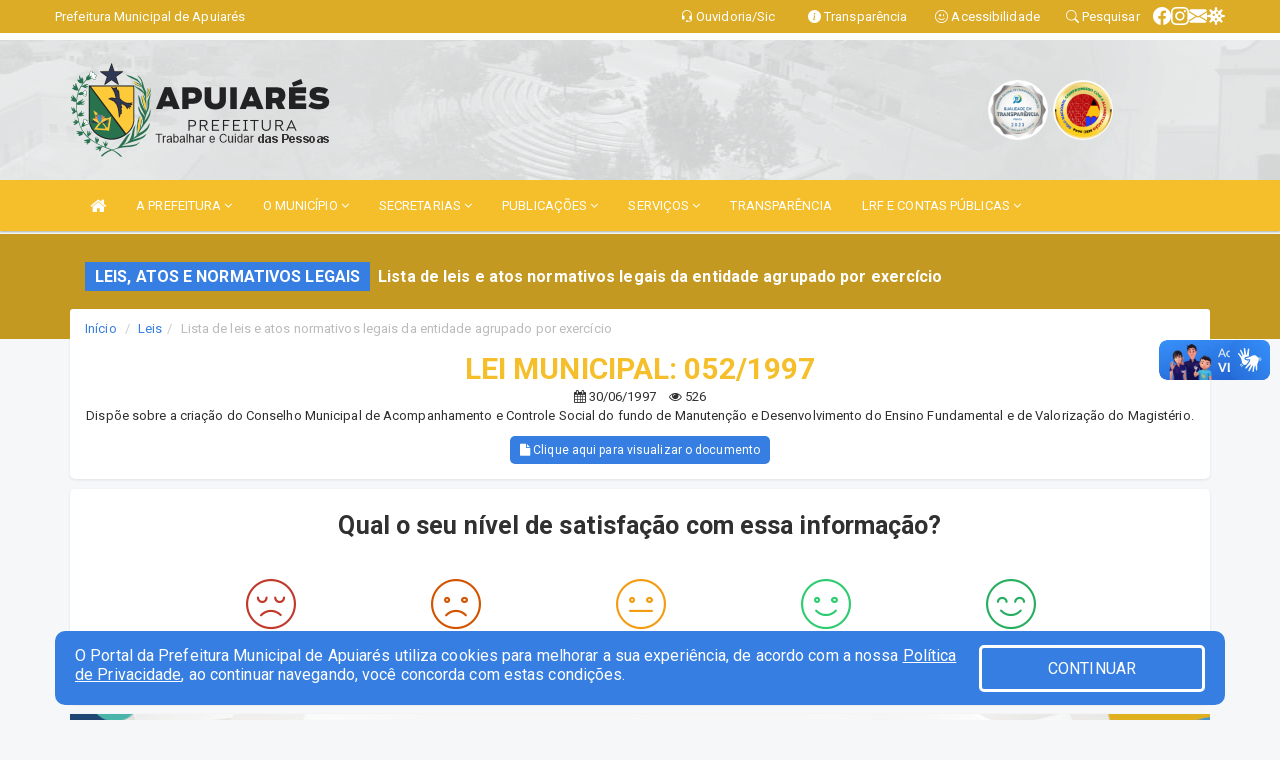

--- FILE ---
content_type: text/html; charset=utf-8
request_url: https://www.google.com/recaptcha/enterprise/anchor?ar=1&k=6Lfpno0rAAAAAKLuHiMwU8-MdXdGCKY9-FdmjwEF&co=aHR0cHM6Ly93d3cuYXB1aWFyZXMuY2UuZ292LmJyOjQ0Mw..&hl=en&v=TkacYOdEJbdB_JjX802TMer9&size=normal&anchor-ms=20000&execute-ms=15000&cb=2asw74dh3u6o
body_size: 47057
content:
<!DOCTYPE HTML><html dir="ltr" lang="en"><head><meta http-equiv="Content-Type" content="text/html; charset=UTF-8">
<meta http-equiv="X-UA-Compatible" content="IE=edge">
<title>reCAPTCHA</title>
<style type="text/css">
/* cyrillic-ext */
@font-face {
  font-family: 'Roboto';
  font-style: normal;
  font-weight: 400;
  src: url(//fonts.gstatic.com/s/roboto/v18/KFOmCnqEu92Fr1Mu72xKKTU1Kvnz.woff2) format('woff2');
  unicode-range: U+0460-052F, U+1C80-1C8A, U+20B4, U+2DE0-2DFF, U+A640-A69F, U+FE2E-FE2F;
}
/* cyrillic */
@font-face {
  font-family: 'Roboto';
  font-style: normal;
  font-weight: 400;
  src: url(//fonts.gstatic.com/s/roboto/v18/KFOmCnqEu92Fr1Mu5mxKKTU1Kvnz.woff2) format('woff2');
  unicode-range: U+0301, U+0400-045F, U+0490-0491, U+04B0-04B1, U+2116;
}
/* greek-ext */
@font-face {
  font-family: 'Roboto';
  font-style: normal;
  font-weight: 400;
  src: url(//fonts.gstatic.com/s/roboto/v18/KFOmCnqEu92Fr1Mu7mxKKTU1Kvnz.woff2) format('woff2');
  unicode-range: U+1F00-1FFF;
}
/* greek */
@font-face {
  font-family: 'Roboto';
  font-style: normal;
  font-weight: 400;
  src: url(//fonts.gstatic.com/s/roboto/v18/KFOmCnqEu92Fr1Mu4WxKKTU1Kvnz.woff2) format('woff2');
  unicode-range: U+0370-0377, U+037A-037F, U+0384-038A, U+038C, U+038E-03A1, U+03A3-03FF;
}
/* vietnamese */
@font-face {
  font-family: 'Roboto';
  font-style: normal;
  font-weight: 400;
  src: url(//fonts.gstatic.com/s/roboto/v18/KFOmCnqEu92Fr1Mu7WxKKTU1Kvnz.woff2) format('woff2');
  unicode-range: U+0102-0103, U+0110-0111, U+0128-0129, U+0168-0169, U+01A0-01A1, U+01AF-01B0, U+0300-0301, U+0303-0304, U+0308-0309, U+0323, U+0329, U+1EA0-1EF9, U+20AB;
}
/* latin-ext */
@font-face {
  font-family: 'Roboto';
  font-style: normal;
  font-weight: 400;
  src: url(//fonts.gstatic.com/s/roboto/v18/KFOmCnqEu92Fr1Mu7GxKKTU1Kvnz.woff2) format('woff2');
  unicode-range: U+0100-02BA, U+02BD-02C5, U+02C7-02CC, U+02CE-02D7, U+02DD-02FF, U+0304, U+0308, U+0329, U+1D00-1DBF, U+1E00-1E9F, U+1EF2-1EFF, U+2020, U+20A0-20AB, U+20AD-20C0, U+2113, U+2C60-2C7F, U+A720-A7FF;
}
/* latin */
@font-face {
  font-family: 'Roboto';
  font-style: normal;
  font-weight: 400;
  src: url(//fonts.gstatic.com/s/roboto/v18/KFOmCnqEu92Fr1Mu4mxKKTU1Kg.woff2) format('woff2');
  unicode-range: U+0000-00FF, U+0131, U+0152-0153, U+02BB-02BC, U+02C6, U+02DA, U+02DC, U+0304, U+0308, U+0329, U+2000-206F, U+20AC, U+2122, U+2191, U+2193, U+2212, U+2215, U+FEFF, U+FFFD;
}
/* cyrillic-ext */
@font-face {
  font-family: 'Roboto';
  font-style: normal;
  font-weight: 500;
  src: url(//fonts.gstatic.com/s/roboto/v18/KFOlCnqEu92Fr1MmEU9fCRc4AMP6lbBP.woff2) format('woff2');
  unicode-range: U+0460-052F, U+1C80-1C8A, U+20B4, U+2DE0-2DFF, U+A640-A69F, U+FE2E-FE2F;
}
/* cyrillic */
@font-face {
  font-family: 'Roboto';
  font-style: normal;
  font-weight: 500;
  src: url(//fonts.gstatic.com/s/roboto/v18/KFOlCnqEu92Fr1MmEU9fABc4AMP6lbBP.woff2) format('woff2');
  unicode-range: U+0301, U+0400-045F, U+0490-0491, U+04B0-04B1, U+2116;
}
/* greek-ext */
@font-face {
  font-family: 'Roboto';
  font-style: normal;
  font-weight: 500;
  src: url(//fonts.gstatic.com/s/roboto/v18/KFOlCnqEu92Fr1MmEU9fCBc4AMP6lbBP.woff2) format('woff2');
  unicode-range: U+1F00-1FFF;
}
/* greek */
@font-face {
  font-family: 'Roboto';
  font-style: normal;
  font-weight: 500;
  src: url(//fonts.gstatic.com/s/roboto/v18/KFOlCnqEu92Fr1MmEU9fBxc4AMP6lbBP.woff2) format('woff2');
  unicode-range: U+0370-0377, U+037A-037F, U+0384-038A, U+038C, U+038E-03A1, U+03A3-03FF;
}
/* vietnamese */
@font-face {
  font-family: 'Roboto';
  font-style: normal;
  font-weight: 500;
  src: url(//fonts.gstatic.com/s/roboto/v18/KFOlCnqEu92Fr1MmEU9fCxc4AMP6lbBP.woff2) format('woff2');
  unicode-range: U+0102-0103, U+0110-0111, U+0128-0129, U+0168-0169, U+01A0-01A1, U+01AF-01B0, U+0300-0301, U+0303-0304, U+0308-0309, U+0323, U+0329, U+1EA0-1EF9, U+20AB;
}
/* latin-ext */
@font-face {
  font-family: 'Roboto';
  font-style: normal;
  font-weight: 500;
  src: url(//fonts.gstatic.com/s/roboto/v18/KFOlCnqEu92Fr1MmEU9fChc4AMP6lbBP.woff2) format('woff2');
  unicode-range: U+0100-02BA, U+02BD-02C5, U+02C7-02CC, U+02CE-02D7, U+02DD-02FF, U+0304, U+0308, U+0329, U+1D00-1DBF, U+1E00-1E9F, U+1EF2-1EFF, U+2020, U+20A0-20AB, U+20AD-20C0, U+2113, U+2C60-2C7F, U+A720-A7FF;
}
/* latin */
@font-face {
  font-family: 'Roboto';
  font-style: normal;
  font-weight: 500;
  src: url(//fonts.gstatic.com/s/roboto/v18/KFOlCnqEu92Fr1MmEU9fBBc4AMP6lQ.woff2) format('woff2');
  unicode-range: U+0000-00FF, U+0131, U+0152-0153, U+02BB-02BC, U+02C6, U+02DA, U+02DC, U+0304, U+0308, U+0329, U+2000-206F, U+20AC, U+2122, U+2191, U+2193, U+2212, U+2215, U+FEFF, U+FFFD;
}
/* cyrillic-ext */
@font-face {
  font-family: 'Roboto';
  font-style: normal;
  font-weight: 900;
  src: url(//fonts.gstatic.com/s/roboto/v18/KFOlCnqEu92Fr1MmYUtfCRc4AMP6lbBP.woff2) format('woff2');
  unicode-range: U+0460-052F, U+1C80-1C8A, U+20B4, U+2DE0-2DFF, U+A640-A69F, U+FE2E-FE2F;
}
/* cyrillic */
@font-face {
  font-family: 'Roboto';
  font-style: normal;
  font-weight: 900;
  src: url(//fonts.gstatic.com/s/roboto/v18/KFOlCnqEu92Fr1MmYUtfABc4AMP6lbBP.woff2) format('woff2');
  unicode-range: U+0301, U+0400-045F, U+0490-0491, U+04B0-04B1, U+2116;
}
/* greek-ext */
@font-face {
  font-family: 'Roboto';
  font-style: normal;
  font-weight: 900;
  src: url(//fonts.gstatic.com/s/roboto/v18/KFOlCnqEu92Fr1MmYUtfCBc4AMP6lbBP.woff2) format('woff2');
  unicode-range: U+1F00-1FFF;
}
/* greek */
@font-face {
  font-family: 'Roboto';
  font-style: normal;
  font-weight: 900;
  src: url(//fonts.gstatic.com/s/roboto/v18/KFOlCnqEu92Fr1MmYUtfBxc4AMP6lbBP.woff2) format('woff2');
  unicode-range: U+0370-0377, U+037A-037F, U+0384-038A, U+038C, U+038E-03A1, U+03A3-03FF;
}
/* vietnamese */
@font-face {
  font-family: 'Roboto';
  font-style: normal;
  font-weight: 900;
  src: url(//fonts.gstatic.com/s/roboto/v18/KFOlCnqEu92Fr1MmYUtfCxc4AMP6lbBP.woff2) format('woff2');
  unicode-range: U+0102-0103, U+0110-0111, U+0128-0129, U+0168-0169, U+01A0-01A1, U+01AF-01B0, U+0300-0301, U+0303-0304, U+0308-0309, U+0323, U+0329, U+1EA0-1EF9, U+20AB;
}
/* latin-ext */
@font-face {
  font-family: 'Roboto';
  font-style: normal;
  font-weight: 900;
  src: url(//fonts.gstatic.com/s/roboto/v18/KFOlCnqEu92Fr1MmYUtfChc4AMP6lbBP.woff2) format('woff2');
  unicode-range: U+0100-02BA, U+02BD-02C5, U+02C7-02CC, U+02CE-02D7, U+02DD-02FF, U+0304, U+0308, U+0329, U+1D00-1DBF, U+1E00-1E9F, U+1EF2-1EFF, U+2020, U+20A0-20AB, U+20AD-20C0, U+2113, U+2C60-2C7F, U+A720-A7FF;
}
/* latin */
@font-face {
  font-family: 'Roboto';
  font-style: normal;
  font-weight: 900;
  src: url(//fonts.gstatic.com/s/roboto/v18/KFOlCnqEu92Fr1MmYUtfBBc4AMP6lQ.woff2) format('woff2');
  unicode-range: U+0000-00FF, U+0131, U+0152-0153, U+02BB-02BC, U+02C6, U+02DA, U+02DC, U+0304, U+0308, U+0329, U+2000-206F, U+20AC, U+2122, U+2191, U+2193, U+2212, U+2215, U+FEFF, U+FFFD;
}

</style>
<link rel="stylesheet" type="text/css" href="https://www.gstatic.com/recaptcha/releases/TkacYOdEJbdB_JjX802TMer9/styles__ltr.css">
<script nonce="jXSh7ozsOsM9gZb8Vee1xg" type="text/javascript">window['__recaptcha_api'] = 'https://www.google.com/recaptcha/enterprise/';</script>
<script type="text/javascript" src="https://www.gstatic.com/recaptcha/releases/TkacYOdEJbdB_JjX802TMer9/recaptcha__en.js" nonce="jXSh7ozsOsM9gZb8Vee1xg">
      
    </script></head>
<body><div id="rc-anchor-alert" class="rc-anchor-alert"></div>
<input type="hidden" id="recaptcha-token" value="[base64]">
<script type="text/javascript" nonce="jXSh7ozsOsM9gZb8Vee1xg">
      recaptcha.anchor.Main.init("[\x22ainput\x22,[\x22bgdata\x22,\x22\x22,\[base64]/[base64]/[base64]/[base64]/[base64]/[base64]/[base64]/[base64]/[base64]/[base64]/[base64]/[base64]/[base64]/[base64]\\u003d\x22,\[base64]\\u003d\\u003d\x22,\x22aAHCtVRxw47Ct3oDwpUKw4bCvh/Dn8KhWB89wrsEwp4qS8Otw5JFw5jDm8KsEB8KYVoMTgIeAz7DnsOLKUBow5fDhcOmw6LDk8Oiw6xlw7zCj8OLw7zDgMO9K3Bpw7dhFsOVw5/Dsh7DvMO0w4sUwphpEcOnEcKWW33DvcKHwqbDhFU7XA4iw40PQsKpw7LCrsOSZGd0w5hQLMO7Y1vDr8K/[base64]/e33CicKcwo/Ci8OQw7TDrMOAHMKFH8O5w43CsTfCrMKmw59ManJEwp7DjsOpWMOJNsKtHsKvwrgbKF4UczpcQ0nDhhHDiGTCjcKbwr/CukPDgsOYYMKLZ8O9DBwbwroeDk8LwqoSwq3Cg8OAwphtR1bDqcO5wpvCrW/Dt8OlwqtleMOwwqZEGcOMRD/CuQV7wodlRmXDgj7CmSfCmsOtP8KjIW7DrMOawojDjkZSw5bCjcOWwqDCksOnV8KQJ0ldGcKlw7hoOybCpVXCnGbDrcOpAmcmwplzegFpY8KmwpXCvsOKUVDCnyAHWCwKOn/DlWsyLDbDhVbDqBpFDF/Cu8O6wojDqsKIwrnCm3UYw5HCpcKEwpcSHcOqV8KNw5oFw4Rxw4vDtsOFwqlYH1NVe8KLWhoSw755wq9Tfilvaw7CulHCpcKXwrJHOC8fwpbCgMOYw4ogw7rCh8OMwqgaWsOGTUDDlgQwenLDiFbDlsO/wq0rwqhMKQtRwofCnidfR1l9WMORw4jDqjrDkMOAIsOrFRZTU2DCiHfCvsOyw7DCoTPClcK/LcKEw6cmw5XDjsOIw7xnFcOnFcOtw4DCrCVnHQfDjCjCsG/[base64]/w63DvcKjfg5Zw6V0WzpiFMKONMOpwqs1a0HDiMOOX3zCmkg2HcONOWzCocK9H8KvchVMe2fDr8KXT2BwwqvCtwrCh8OhLF/DlcKzOEZcw6Vlwr0yw5wuw7lKbsOiNXHDjsOHB8OJK3QbwqfDoz/[base64]/MsKoY8ODworDo14/[base64]/CkS3DvcO6w4rDr1nCtwZVw5Mow7pJwoZqw7TDqMKHw67DicOFwrk9RxsAE2LCmsOCwpcMEMKlfn4Fw5g/w7/DmsKDwrcEw612wpzCpMOZw7TCq8O/w4UBJHnDm2TCnTUNw7wEw4pzw47Dq2Y6wp8QYcKaf8OmwqTCiTJbdsK0HsOAwrxYw6h+w5Y0w57DhXMOwolvGAdpAsOCX8O2wobDglUWdcOgNkVHDFx/[base64]/DsMKXw6bDhMObNsOpwoUywqHCsMOLwph6wqbCqcKjWcOFw4gMX8OtfQBjw5jCmMK5wqcBOVPDn2rChgczfCRiw4/CosOjwoDCq8KXVcKIw53DpXU+OsKMwptmw4bCosK+Ow3CjsKMw6zDgQUgw7bCmGkjwoEdBcO4w6ZnKsOdT8KYAsO9JsOsw6vDjBjCrcOFeUIwZXLDnsOMcMKPOD8VSQUSw6B5woRPKcOnw689OBVcM8O4HMOSw7/[base64]/[base64]/DqWDCigtDw7hjH8OQw6Ycw7p0HcKidkAhMW8YQMKCFDofdsO1w4wDS2LDh0/CoFYOcDdYw4XCn8Kma8Kxw5tlAsKDwrIvUzTCrk/Dri57w6tlw5XCvELCnMKZw6nChVzCjEfDrC05I8O+LcKZwoghRE7Dv8KtbsKnwpzCixohw4/DicKSJgBSwqELWMKDw7RVwpTDmifDqnbDm3TDvgU+w7x4IRXCsm3DgsKvwp53WyrDpcKQXhxGwp3Dm8KXw5HDmk1UKcKmwptUwrw3bMORJsOzZ8KvwoE5EsKbXcKvTMO/[base64]/CnVLCiMKrw7lgwq3Djl3CosKzahUEwrnDpMOfZsKLPMOFwoXCkW/CnW42fxjDvsOLwrbDnMO1B3TDjMK4wrDClxoDXHvCvMK8K8Ohc3fDvcKOA8OJLHrDisOCXsKSYAjDpcKXP8OHw4Ipw55AwqTCi8ONBcO+w787w4hYUk/CssO9QMKNwrfCjMO0wqhPw6/DlsONVUoRwp3DrcOewqNOw4bDmMKuw6QAw5/[base64]/DjicBD8K1WCMON0FrUzpXHcOjw7TCicKFw5tyw5AiQ8KJOsKSwotzwr7CgcOOaBkIMArDm8Ohw7hTNsOFwqnCrBViwp/[base64]/wo/DsGlcwowFKMK3QMO1WBdxw7DDk8OBXilyZhrCl8OZRxHCuMODRDNkWQMqw5dzJEHDt8KJe8KRwq1XwozDgsKTSXDCpSVWfypeDsKOw47DvV7CuMOgw6gZbxZ1wr9EXcOMZsOJw5ZDREhLMMKBwo94F31SZj/DsQPDkcOvF8O2w4s+w6BuYcOLw6cUc8OrwrcBGhDDnMKBWcOQw6/[base64]/DnwHDrmVIw6YZPsKqI8KsMlzCvMOIwofClsKnwqfDisOaHMK1YMO8wpxuwpXCmsKbwowTw6PDlcKZEFvCoBYswq/DtAbCqEvCpMK6wr10wojCpnDCsitaM8Kqw53CgcORFhjCrMKEwpkUw67DlSXCocOjL8OWwqbCjcO/[base64]/[base64]/[base64]/[base64]/w7LDlk9YGlvCl13DhMKBQRLDusOkZCNHFsOUw5kyJE7DtGHCmQHClMKKSGzDs8KNwr8cUQMnVAXDmQrDj8KiLAl/w55qDBHDq8KGw454w7U0eMKLw441wq/Cl8O1w6YfMkVLeT/DsMKaPgrCocKHw7PCucK5w5ACIsOUdXVcawDCl8OUwrdTBX3CusKbwoVxe0wkwq5tSVzDgFLCiFkewpnDk2XCvMK8XMK4w54vw4cuSDAITyQkw4nCtDASwrjCmiHDjA4hbx3CpcOAVx/[base64]/[base64]/[base64]/DvEpIw7ZaTlp4Q8O2W1XCvVREw617w6JsR3Rqw7DCv8KuZjJ1wpZJw6Vew4zDpRrDoFTDrcOfIgTCm33Dl8O/IcKSw4cIZcKwWR3Dm8Kuw6bDnEbCqGDDqH0Jwp3ClF/CtsOoYcOXSQhuA2vClsKswrx6w5Z4w5VUw7zDhcKxWsKAW8Kswop+XiBQW8O4ZG4Uw7QaWmw0woEJwoBBZyQYJCpRw6bDuAPDp1jDpcOCwr4Qw7HCgxLDqsOSTXfDmRFXwrDCjiV/RxXDqRQNw4jCpFMYwonCnMKsw43DpVvDvDTChVkCfyRoworCjigQw53Ch8O9wpvCq1k4w7taDinCgBV6wpXDj8OoIAPCmcODYi3CpUXCkMOYw4bDo8KewpbDpcKbXSrCl8OzJDMtCMKiwobDoToMb3wjacKrMcOnZEHDlifCsMOdcH7Cv8K9PsKlY8KEwpE/DsOrV8KeN2AlSMK3woxhEVHDp8OdfMO8OcODVFHDtcOew7HCv8O+HSLDmBtNw4t0w6/[base64]/DkMK/w6zCq8ONwoZCw5pbwr/Dqi4GOBgLecKMw4p9wpFiw7Qlwr7CtMKFHMKueMKTW350DXoOwpgHDsKLLcKbYcKCw7c6w4Yxw7LCqRoPXsOjw6HDu8Opwp8nwrLCnVTDhMOzecKnU0A0L07CjMO2wobDkcKIwqTDsSPDgU9Owo5Dd8Ojwq/CvzfDtcKaM8K0BTrCksKNIRhawp3Cr8K3BVzDhBllwpbCjHU+CShhJ0E7wphrJ21jw53CglcTUzPCnE3DqMONw7lkw7DDg8K0AMKHwp1Kw7/CmTtpw4nDrmnCiilZw4Nlw79lfcK/ZMO2esKPw5FIw5rCu35cwpXDtDhjw4Upw59hPMOIwoYrZMKGI8OFw45EFsK9IW7DtlrCgsKfw7dhA8OzwonDuH/DuMKUaMOSO8Kdwop+Dnl9woJxwqrDqcOZw5JEw6Jua0s4E0/Cp8O0X8Oew73Cp8K1wqZPwroKCsKTL1rCucO/w6vCrsOfwqIxJMKSfxXCiMKxw53DiVxiGcK8Ci/DoFbDpsO2Ykc8w4BcPcORwpfCil9PEnxNwrDCjSzClcOWwojCmynDj8KaCD3DhycGw6V1wq/DiGjCuMKAwrLCjsK+NR8/McK7dU1uwpTCqsO8azwZw48ZwqvDvsKbTnAOL8OUwpA6IsKDHicKw4PDisO1woVUSsOvQcKfwqc7w5kFesK4w6cPw4XCvsOSQ0jClsKNw5t/[base64]/CrRbDjcOBbRtCw5F4wpIBMcKQw4LChsKmdFTCoMObwrcCw5wNwq5mQTLCicOTwqEFwpfDjybCqxPCvMOzI8KKZA9HVRV9w6vDtxIew4/DnMKEwp3DpRhMJw3Cn8O8A8OMwpoRXmgtCcKlKMOvPDh9cHfDpsOnR3VSwqlIwp4KG8Kxw5LDlMKlNcOQw5wAZsKYwqzChyDDj016AXwLMMOMw41Iw74oSQ4jw7XDohTCi8OGD8KcaQfCrcOlw6E6w5NMXcKKFy/Dkn7DrsOqwrd+fMK7Q0UCw7PCvsOUw6Bdwq3DlMKmVMKxCRtIwq9bIn1twpd9wqfCsgrDkTTCuMK8wozDlMKhXGLDr8KnVG5qw6fDvjkKwoJlQCNZwpLDn8ONw7PDqsK6fcK8wq/CicOmbsOIa8O0OcOzw6siD8OPI8KWS8OeRWfClVjCq2rChsO6FjXCg8OuUH/Du8KmFMKgb8K0RcOgw5jDrBLDosOgwqdMFsOkWsOOBnwgU8OKw7vCnsKdw5AYwo3DtxbChMOpJy7Dk8KURVtEwqbDmsKdwqlFwqnDgSvDmcO7wrxNwpfCiMKxOcKkw5A6WBEgI0jDrcKGM8K3wrbCglbDgsKvwqHCuMKywrnDhS0EHT/[base64]/DhMOzwrbDv8KpIMOER1rDiw5kQ8KsaVpfw4LDinTDicOXwrhMIzAhw4Agw4LClMO+wr7DqcKJw5gmIMOSw6FBwpXCu8O8I8O7wrQRUAnCmCzCl8K6w7/[base64]/w6R/agLCmsKvdCfDmRrCozzDlcK1CsO0woAQwr3DpSpIJjcWw6d9wocYNMK0UkHDgBpCX37Dq8KBwqdlecKwMMOkwrsrRcKnw4B0N1QlwrDDr8OTEnHDkMOvwoXDoMKKCS10w6JgHzN/GgvDmgNsVH9pwq/[base64]/NQRfwrkuw6NawrIzElg7wp7DtMKvFMOWwqbClywVwocXdRhTw5bCtcKyw6ZSw7zDsQIFw5bCkRlmbsKTEsOlw7HCiU1uwofDgQ48UHLCnyYsw74Zw5nDlQx/wpQ7K0vCu8OywoHCtlbCncOcw7AsTsK6SMKZVRd0wq7DpnDCmMKhS2N7XgFofWbCk1sVGEN8w48DDkEhJMKPw65ywqLChcKPw5TDksO7XgAlw5jDgcO9G1lgwonDkW1KRMK0XydUaxHCqsOzw5/CuMKCa8OnIFJ8wotfUz/[base64]/[base64]/[base64]/DksKuw4FkZUBDwo7DkcK9woXDvsOHwr5VHcOUw4/Dj8KXEMKmD8KQVj5rPcKdwpLCszwdw7/[base64]/[base64]/CiMKgfD3DtwDCqsKVSsOAw4TCizHCrMOPDsKQHsOOZi9hw4I4GcKbMMOgbMKUw7DDkHLDksKXw41pfsOEYB/DmU5lw4YLSMK6bhZ/V8KIwo9zcQPCrDPDsiDCoVTCljdzwoIVwp/[base64]/ChMODK1x5SXgfwrMFdRUefsKnf0FQFAw1KAtsYcObKsO6UcKCKcKXwo80GsOTMMOucljDvsOfHjzCijHDhsOLQcOtS31TTMKiSzfChMOdOcOkw6duesOvaRvCryc/GsK7wqzDrg7DncOmFXMPXijDmipZwopCZcKsw6rDlA9awqYcwoHCiAjCnkbCh2PCtcKewr1dZMKAIMOjwr12w5jDmjnDkMK+w6PDs8OCOMKTdsOEHRBqwo/CuDrDnQjDrwRtwp9bw43CucO0w5teO8KWWcOVw4fDoMKFScK1wpzCoFPCtBvCjx7ChEJRw4dEX8Kmw5l6Q3EAwrvDpHpmWSLDrx7Cq8KrQV90w5/[base64]/DuCZ8I1rDqUt0wojCgxzCgMK8w7HDty3Co8Kxw4V0wpwAwo5pwp7DicOhw5DCthFDMiUoRF1Iw4fDiMO/[base64]/Dnw0twrXDrsKDPsKwI8KGw5/DuMKRw59sLMOLJMKLCFLCqVvDnWltVz3CjMOkw557bXEhw77CtXZrXyrCgEY8EsK/[base64]/Cl8OZEcOHwqpWD8Kgewtmw4BGwpvCucO4MVFDw6oOwobCqnV3wqdeDS1BJMKGJRbDnMONwq3Ds27CqhcnfEM7PsK+YMOZwrjDuQRzakHClMOEEcOHcmtHLy1dw5/[base64]/Cj1tBccK/w53CocK0wqfClAfDnw9bV1coKn16bHrDjlfDisKYwpLClcKEEsO/wp7DmMO2VU7DkWrDiFDDksOgJ8OAw5XDncK8w7TCvsKkIzhBwooGwp7Dk3UmwrnDv8O3w6I2wqVkwo7Cu8KlV37DtV7DkcO+wo80w40dacOQwp/CrmfDi8O2w4bDjsOkfhLDmcOUw57DrHTCisKmQzLDkkYAw5bDusO1wrARJ8OWw47Cp2dDw45bw7zCoMOLbMO3fD/CjcOKdEzCrn8Nw5zDvEc/woA1wpgpEjPDjyxVw6VqwoUNwptVwrlwwqBkLWnDkErDhcKawpvCoMOYw5pYw4xlwqcTwr3CgcOAKwo/w5Mswpw1wqDCoxjDlsOXJMKDaVPDgEJJTcKeQ2psDcKlwpfDmQDCgQYSwr82wojDjcKywooMa8Kxw4hZw5V2KAEFw6FTB3Yxw7rDglLDhsKUGMO0R8OaMGwxVDhqwpTDjcOiwrpsVcKkwqwnwoY2w7/CuMKHJylrcmjCkMOEw7/[base64]/[base64]/Djn/DhSjClsKpwoLCv8OgwpfCjcOXwqPClcKCZ1kOH8Ksw51IwrEUaGnClmTCuMKbwo7DjsO/[base64]/DvsONw4Qjw7/DkGbCoAhROMKWwrLCjSQMNH3CkgEVXMKufcKiF8KWSkzDohENwrbDp8OdSU7DvnNqZcOrDsOEwoQdUCDDpzNqw7LCizxnwozCkTMZScK5a8OjGSDCtcOdwo7Dkg/DkVsoA8OQw73DkcOwDDfCgcKmDcOGwqoOWlnDk1kHw6LDiG0ow6Jnw7JYwovDpsKlwoTDrj06wpbCqCMnOcOIEicyXcOHK3M/wo8+w6QXFRXDqwTCkMOMw4MYw7/CjcOww5kEw6hCw65UwpXCr8OQSMOMPAFIPxPCk8Kxwp0Awo3DtcOUwocWUQFLc1cQw7BPBsOyw653QsOZcXRDw4LCusK7w5PDnhEmwq4zw4bDlk3DmDM4IcO/w4/[base64]/[base64]/[base64]/[base64]/ClXDDoztFwpl/w5vDt8OsKsK/VGpYScOoIcOCwoENwq9RFx3DiXhaBMKYUk7CoinDu8OLwpk7HcK3EMOUwo0SwpJ3w4rDhzRXw5Agwq5obcOdJ0QNw4vCn8KKcRnDusOzw4pawp18wrsnW3PDk2jDo3vDgyMdcB5dRsOgMsKsw6lRDwvDk8Osw4zDtcKLTWTCkS/DlMOdVsOqZy3CosKiw4VXwrk0wrbChFwowrLDiSLCvcK2wrAyGRhiw40gwqXCkMOQQDjDsxnDqMKtc8OoVmpywoPCpCDDhQ5eWMK+w45zXMKrXHM7wrMsTsK5XsOqfsKEVlApwrpswoHDtMO9w6vDucOmw7NjwonDmcOPc8OrRsKUG2fCpjrCk2/CpSsTwrTDv8KNw7wrwqnDuMKmPsKew7Vrw5nCu8O/w4DDjsKUwrTCoHbCsTHDgVVvBsKlNMO0WgpTwot9w5ZtwozCusOCHGDCrU5eJ8OSAxnDikMFX8OWw5rCiMOvwqPDj8KAL2zCusKkw6Vfw6bDqXLDkmE5wrvDnlI6wonCgMK6asKtwo3CjMK5SxRjwrTCvFBiFMOawrJRZ8Kbw4hDBk9OecOQS8K9F0jDkBUqwqV/[base64]/Ct8ODJcKywplhwrUaZn1TYn1Xw49Aw6XDpVjDj8OSwovCv8K1woLDhcKbaWcFPhQhAWdREmXDpsKvwoYqw4JQNcKARMOXw7/Ck8OvGsO8wq7CjnAsLcOHDkzCtl84w5vDiS3CnVwZasOew4oKw4rCgENVNQTDuMKnw4obK8Kfw7rDuMKeWcOowqMARhnCrmrDjTdEw7HChmJiTsKFCV7DtzdEw6B9ScK8PsKKBsKPREIdwrAxw5Fcw6U/woc1w5zDjRUWdWtnEcKkw7d/O8O9wpDCh8KkE8KCw5TDmHBYXMOzb8K+c3nCtiB2wqhZw63CmU5IQgNiw4nCpWAOwptZPsO5HsOKGBoPFXpGwqHCqWJfwpnCu0XCm0/Du8KkeSvChHd2QsOIw4lawo0MHMORFUsgasOaY8OCw4xww491GixTf8O3w6bDkMOfKcKSZQLCqMKRfMKKwpPDnsOkwocvw5zDgMOzw75GETgZwpzDnMOnb1nDmcOBe8OMwpEkWMOreWtxTCnDicKXaMKUwqTCsMKKSEnCox/DkV/CjTRdUcOuNsKcwqHCnsOsw7JiwqhjO21sOcKZwrEPR8K8U1bChsOzUmLDh2o8WmJ2E37ChsKiwqIFAwrCrcKsRBnDtV7Cs8OTw61/dMKMwoDClcKDM8OLCwPClMKUwoVQwqvCr8K/[base64]/ChMOvcMKvwpY9wrQREMKfwqfCocK/wq0RF8KqwrlIwp/Cph/CmMKow6PDhsKRw7gdacKxWcKZwo3DqF/CocOtw7I2D1YrLHbDqsKoF2V0JsK8BDTCncOJwpPCqBEtw5fCnHrDiwLDh0R1EcOWw7bDqnRuwpLCji1Cwr7CkWHClMKTJWY7wqbCpMKGw4jCgm7CssOvO8OfXQVNMjNFV8OEwpzDgAd+Sx3DksO2wrjDt8KGS8Kew75CRzzCs8OASy0Uwr/[base64]/csKIwpZ9YMKgUx8ZwonDsl/DmsK1S8O4w5g4RMO7YcK2w6J+wq4hwqfCjsOIeBrDk2XDjCAow7fCjX/Cu8KiWMKdwrBMX8OtFnV/w7JCJ8OaUWRFWgN2w67CusK4w63CgFxoesK0wpBhB1LDiwQbecORUMKOw4xGwrNFwrJKwobDvcOIAcOJYMOiwqzDi2XCi2Miwr7Du8KwGcOZFcOgUcOLFMKXKcK/[base64]/Co8OqKMKVwq/CisOGAcK1f8OIaxzCv8OlEnDCkcOsJSpBw70fTgQQwpdBwpdACMKrwowKw4TCpcO8wqQXKFbCgkxlOUrDmGrCucKQwojDuMKRDMO8wr/CtmZzw60XG8KZw4p+W1LCucKGXsKVwrciwrN7WnAiJ8OTw6/Du8OzdcKUNcORw4HClhoJw4HCpMKmEcKMKgrDsXwMwpDDk8K6wrLCkcKCw79nAMOVw5EBM8O6PAMawp/DoHYlfFN9Mz/CghfDpzxzbmfCjMORw5FTWsKpDQ9RwpZCZsOCwr5Qw5fCpA8EP8OVwoh/dMKZwqUYY01Fw5sJwqAnw6vDnsKYw7bCiCx6w6Rcw6/DuAJoVsOzw5osb8KTOhHCsy/Dr0IeX8KxX2bCnzo3BcKvP8Oew4XCpzrCu2YDwqdXwqcKw4x5woLClsOqw6/ChcKsUgPDlQoxXyJ/LQMbwr5vwp4jwrkFw5diJhvCo1rCscKtwoIRw4VWw4nCkEA4w5jCsCjDucKQw4jCnFTDox/CisOjHiNpBsOUwpBXwrzCtcOiwrMjwqB0w6kkQsOywrHCqcOTH2LCrMK0wpFxw4PCim0gw7XCjMKjCGpgbB/CsWBoP8OlRXnDt8KAwr3CmBbCi8ONwpHCqsK3wpxNZcKkbMKUL8O5wr3CvmxEwpscwofClX4bPMK5ccKvXjXCvEczIsKewqjDqMO2EQsoBE3CtmfCn3rCoUokN8OwbMKqQWXChnjDoAfDp3vDjMOMX8OEwqvCs8ORwoBaGxjDsMOyD8Kswo/Ck8O1GsK+VjR1aFTDl8ORKMOqCXwywqtew7rDqykXw7bDhsKtwrghw4UoCUM3GhsQwql3wpnCg1AZZsKLw5nCjTBQCSTDnCp6U8KsacOoKWTDlMOYwoUUccKLJXMHw6Eiw7LCh8OXBWTDjknDhsK9BGgRw5vClMKAw4jCosO/wpbCs1kew6vCiwfCicOJH3R/byMWwq7CscOzw4LCicKfwpIGXwsgT28Ww4DCt3HDkUTClcKkw5vDgsKYeXfDmUjCm8OKw5vClMKNwp8lTQLCiQgNQD/CssOWOWvChl3CmsOcwrPDoUY9amhVw6HDsmLCvRhSEXR2w4DCrghaS3pPR8KbYMOnFx/ClMKqTcOnw7UjVzdpw6/[base64]/[base64]/KSdywoN3VcOaRMKyWcONw4gGwoBxBMOMwohkJMKgw5Ilw5c0XMKUR8OCLMOAE3xuwpHDtl/DiMKSwp/DvcKubcK4ZGIaKHkWQAdawqEhQ0/Dn8OVwr01DSNdw442KGnCgcOMw7jDpknDsMOLIcOuJsKlw5QERcOWCSw0eQ56SiLCggLDsMKGVMKfw4fCicO+eV7CqMKPQSnDjMOPGwsmWMKWPsO+wq3DsCPDgcK3wrnDgMOgwpLDjmZBK0k/[base64]/DkFPChlwPw49EFMOlLMK+wrDDqWFnVsORw5zCnAl2w5PCr8OGwrhIw6XCrsKAMBvCv8OnYGcDw5rClsKXw5QQwo8ow6rClSJZwqfCg3h8w4nDoMOSJ8KXw50bSMKdw6pYw5QCwoTDi8Oew4RyOsOvw47CtsKSw7F/[base64]/wpnCi8KCwpnDsMO0Mx5SdQPDp3LCnsOwwqnCqiUNw4rCpcOgGk3Cq8OIaMOMJ8KOwq7CkxnDqz9BOivCs2VEw4zCmjQ7JsK3G8KXN37ClG/DlG0qEMOoQsO9wpPCm0UMw5vCtcKKw7h/ICbDhGFqBTfDpxN+wqLCpnzDhE7CqCxYwqQ3wrPDukNfIg0oLcKsG0hyNMOUwp4Nw6Q0w4Ezw4E2ZjLCnwQyf8KfacKPw6nDrcO4w6DCjBQlWcKrwqMbRsOQUWNlWE9nw50Qwo9dw6/DlMKtIMKCw6nDgMOgZjARKHrDosOqwrQGw7BgwpvDsGLCgsKDwqElwr7CmQXCrcOYCDIcIWHDr8OpVG87w4HDpAbDhcOKwqNabHZ9wqYxL8O/XcOMw4hVwrdlNcO/[base64]/Du8K2wq7CkhzDuMOwBCvCrsOLUcKdbE3DozNywo4MA8K/w73CuMODw6J9wo98wpMPZRLDtmLCqCdRw5XCh8OhTsO/AHduwotkwpPDssK1wrLCpsKYw7rCgcKewqduw4QQKwcPwrgVR8OIw6DDtyN7Fj0JeMOUw67CmsOGN0LCq2bDghA9KcK1w5TDusK+wr3CmR4owpzCoMOuZcOZwpZEAEnCrMK7Z0Mawq7DmynDsWFnwrtVWlNPbj7DkH3CrsKKPSbDisK/wo4XWsOmwqLDrcOww4TCoMKOwrvCl1/CpFHDpsK7T17Ct8ONURzDo8O3wqfCp2PDocKhRSfDsMK7Y8KFwpbCrCDDiyJdw7ZeCE7Cm8KYCsO/[base64]/[base64]/Q8KQSQjCn8OUP1bCusKJb8KjcXfDsSlPYMKqw7TDngzDp8OvRU1Fwp8mwqc2wqFZL3A9wpJUw6nDpG54BsOjQMK/[base64]/CuB4ewqbCmsKXFcOuw5tjaMOYIBzCpHjCn8KDw6PCrHByZMO0w7sbEX46TWPCmsOcbGbDmcKLwqVuw50YdivCkwMnwpzDpsOLw5HCv8KhwrteaWNCDmQkZTLCq8OwVWB+w5TClFzCpTwyw5ZMw6JnwonCpMKtwr1yw67DhMKkwrbDlk3DrB/DnGttwpNWYF7CgsO3wpPCn8KUw4XChMOdSsKic8OVw73CsV3DicOPwp1Twq/CgXhKw5XDjMK8AmclwoHCuDDDmzrCnsOxwo/CoGdRwotVwqLCp8O9e8KMLcO3enhJCxEEfsK0wpIDw7gvf0k4YMOyNjsoCxvDhRsiVsKsCEAmVsKgPijCly/ChiMzwoxxwonCqMOzw64awqTDhzxJdQF0w4zCosOKw5DDu3DDkQHCisO1w7NEw6LCgTNLwqTCkTfDssKkw77DokIFwqkww7x8w4bDqlPDsGTDu1/[base64]/wrluwqHDpAjDg8KSwr1aE8KQwrjDsMOXw4XCi8K+woF/CxrDvwFvdcOowq/Cj8Knw7TDk8Khw7jCkMK7G8OFQm7Ci8O7wqA/[base64]/wp1Aw7kMwqAkwrzClg0vfRh2R8KCJ8KJclPDhsO2Z252wqXCscOSw6jCvlHDmGTCiMOgw4jCssK9w6xswpXDmcODwonCtg1Ta8K1w6zDjsO8w4QyZMOkwoLCusOfwo0DCcOjBTnCiFE+wqnCmMOfIV3DoiJZw7pNa3lnZ3/Dl8ORGXc0w69Kwpo6YhxzZEcawp7Dq8OGwpUqwpE6aDRaXcKpIRdSDMO1w4bDk8KKfcOwc8OWwoTCtMKnCMKfAMKYw6E+wpgHwrzCp8KHw6RuwpBBw5LDtcOBMcKNacKhQHLDpMKyw7MjJFrCq8KKPC/DryTDgXLCo1QlKzXCjyDDnmx1BnFsRcOsOsOAw4BYKWrCgyd+B8KaUmFFw6Ezw6/Dq8KqAsKSwrDCssKtw5ZQw58VGsKyJ3vDs8OoQ8Obw6bDjzHCqcORwrowJsOgEhzDmMK7\x22],null,[\x22conf\x22,null,\x226Lfpno0rAAAAAKLuHiMwU8-MdXdGCKY9-FdmjwEF\x22,0,null,null,null,1,[21,125,63,73,95,87,41,43,42,83,102,105,109,121],[7668936,528],0,null,null,null,null,0,null,0,1,700,1,null,0,\[base64]/tzcYADoGZWF6dTZkEg4Iiv2INxgAOgVNZklJNBoZCAMSFR0U8JfjNw7/vqUGGcSdCRmc4owCGQ\\u003d\\u003d\x22,0,1,null,null,1,null,0,0],\x22https://www.apuiares.ce.gov.br:443\x22,null,[1,1,1],null,null,null,0,3600,[\x22https://www.google.com/intl/en/policies/privacy/\x22,\x22https://www.google.com/intl/en/policies/terms/\x22],\x22tI2xM2YEBs1wQ9ZBGQeefvhWDzVxHcrO5clZvNUEzNQ\\u003d\x22,0,0,null,1,1764788919697,0,0,[94,157,198],null,[43,186,192,140,194],\x22RC-u_EX_oZmBzT-OA\x22,null,null,null,null,null,\x220dAFcWeA5HmCDPJLvCPh8Q--U3vwpEhmhANMyHMgzgIMZkspUKji1xG_rHNzt0VrUXTv_FcdUwKpusIqjva6BDKdrnXkELN5rz1Q\x22,1764871719540]");
    </script></body></html>